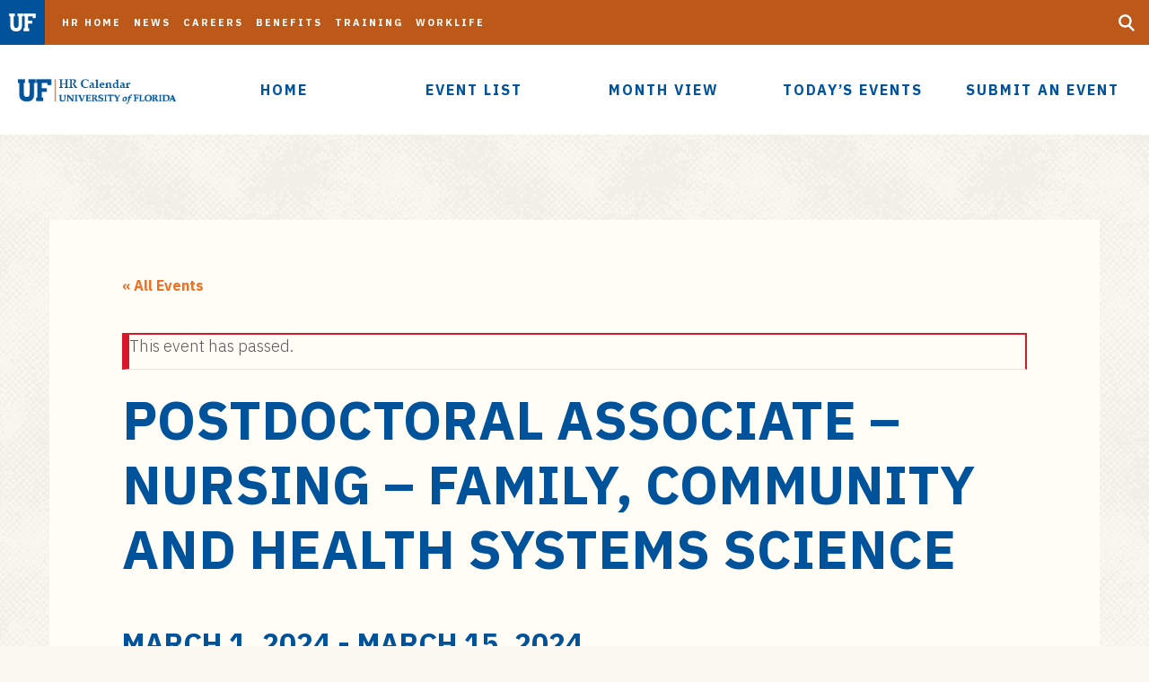

--- FILE ---
content_type: text/css
request_url: https://calendar.hr.ufl.edu/wp-content/themes/cal-athena-child/tribe-events/tribe-events.css?ver=6.6.3
body_size: 6717
content:
/* Custom Styles for Events Calendar */

/* General */
#tribe-events-content *,
.tribe-common * {
    font-family: "IBM Plex Sans", sans-serif !important;
}
#tribe-events-content a, #tribe-events-content a:visited {
    color: #f37021;
    border-color: #f37021;
}
#tribe-events-content a:hover, #tribe-events-content a:active {
    color: #f79f6a;
}
.tribe-common [class^="tribe-common-"] {
    color: #333132;
    font-family: "IBM Plex Sans", sans-serif;
    font-size: 16px;
    font-weight: 300;
    line-height: 26px;
}

.tribe-common h1 {
    font-weight: 700;
    margin-bottom: 30px;
}
.tribe-common .tribe-common-h5, .tribe-common .tribe-common-h6 {
    font-family: "IBM Plex Sans", sans-serif;
    font-weight: 700;
    line-height: 1.5;
}

.tribe-common .tribe-events-calendar-list__event p,
.tribe-common .tribe-events-calendar-day__event p {
    font-weight: 300;
}

.tribe-common-l-container {
    padding-top: 0 !important;
}

/* -v2- */
.tribe-events-event-image img {
    max-width: 100%;
    height: auto;
}



#tribe-bar-form {
    background: #fff;
}

.tribe-bar-views-inner, #tribe-bar-views .tribe-bar-views-list {
    background: #eae5d7;
}

#tribe-bar-views-toggle:focus, #tribe-bar-views-toggle:hover, #tribe-bar-views .tribe-bar-views-option.tribe-bar-active, #tribe-bar-views .tribe-bar-views-option:hover {
    background: #c7b994;
}

#tribe-events-content .tribe-events-calendar div[id*=tribe-events-event-] h3.tribe-events-month-event-title a {
	color: #00529b;
	font: 300 16px/1 "IBM Plex Sans", sans-serif;
}

/* Month View */
.tribe-events-calendar th {
    background-color: #d8cfb6;
}

.tribe-events-calendar div[id*=tribe-events-daynum-], .tribe-events-calendar div[id*=tribe-events-daynum-] a {
    background-color: #eae5d7;
}

#tribe-events-content .tribe-events-calendar td, #tribe-events-content table.tribe-events-calendar {
    border: 1px solid #eae5d7;
}

table.tribe-events-calendar tbody tr:nth-child(odd) td, table tbody tr:nth-child(odd) th {
    background: #faf8f1;
}

.tribe-events-calendar td.tribe-events-present div[id*=tribe-events-daynum-], .tribe-events-calendar td.tribe-events-present div[id*=tribe-events-daynum-]>a {
    background-color: #d8cfb6;
    color: #333;
}

.tribe-events-viewmore a {
    font-weight: 400;
    font-size: 100%;
}

/* -v2- */
.tribe-events-calendar-month__body {
    background-color: #fff;
}

.tribe-events .tribe-events-calendar-month__day--current .tribe-events-calendar-month__day-date, .tribe-events .tribe-events-calendar-month__day--current .tribe-events-calendar-month__day-date-link {
    color: #00529b !important;
}

.tribe-events .tribe-events-calendar-month__day--current .tribe-events-calendar-month__day-date-link:focus, .tribe-events .tribe-events-calendar-month__day--current .tribe-events-calendar-month__day-date-link:hover {
    color: rgb(0 82 155 / 85%);
}


/* List/Day View */
.tribe-events-list-separator-month, .tribe-events-day .tribe-events-day-time-slot .tribe-events-day-time-slot-heading {
    background-color: #d8cfb6;
    color: #333;
    font-size: 18px;
    font-weight: 400;
}

.tribe-events-day .tribe-events-day-time-slot .type-tribe_events {
     margin-left: 0; 
}

ul[class^="tribe-events-c"] li:before,
ul.tribe-related-events li:before,
ol.tribe-events-c-breadcrumbs__list li:before {
    content: none;
}

/* -v2- */
.tribe-common-g-row.tribe-events-calendar-list__event-row,
.tribe-events-calendar-day__event {
    background: #fff;
}
.tribe-events .tribe-events-calendar-list__event-date-tag-datetime {
    justify-content: center;
    background: #00529b;
}
.tribe-events .tribe-events-calendar-list__event-date-tag-weekday,
.tribe-events .tribe-events-calendar-list__event-date-tag-daynum {
    color: #fff !important;
}
.tribe-events-calendar-list__event-date-tag {
    padding-left: 0 !important;
}
.tribe-events-calendar-list__event-wrapper,
.tribe-events-calendar-day__event-content {
    margin: 1rem 0 !important;
}
.tribe-events-calendar-list__event-datetime,
.tribe-events-calendar-day__event-datetime {
    font-weight: 300;
}
.tribe-events-calendar-day__event-title a,
.tribe-events-calendar-day__event-title a:hover,
.tribe-events-calendar-day__event-title a:visited {
    color: #00529b;
}
.tribe-common--breakpoint-medium.tribe-events .tribe-events-c-breadcrumbs__list {
    font-size: 24px;
    line-height: 1.8;
}




.tribe-events-list-event-title span {
    font-size: 0.875rem;
    line-height: 1;
    font-family: "IBM Plex Sans", sans-serif;
    font-weight: 300;
    color: #00529b;
    text-transform: uppercase;
    margin-left: 10px;
}


/* Buttons */
#tribe-events .tribe-events-button,
.tribe-events-button,
#tribe-bar-form .tribe-bar-submit input[type=submit],
.tribe-events .tribe-events-c-ical__link,
.tribe-events-cal-links .tribe-events-gcal, 
.tribe-events-cal-links .tribe-events-ical,
.tribe-common .tribe-common-c-btn,
.tribe-events:not( .tribe-events-view--shortcode ) .tribe-events-c-ical__link {
    background-color: transparent !important;
    background-image: none;
    border: 3px solid #f37021 !important;
    border-radius: 0 !important;
    color: #f7670d !important;
    cursor: pointer;
    display: inline-block;
    float: none;
    font: 700 16px/1 "IBM Plex Sans", sans-serif;
    letter-spacing: 2px;
    padding: 13px 18px;
    text-decoration: none;
    text-transform: uppercase;
}
#tribe-events .tribe-events-button:hover,
.tribe-events-button:hover,
#tribe-bar-form .tribe-bar-submit input[type=submit]:hover,
.tribe-events .tribe-events-c-ical__link:active, .tribe-events .tribe-events-c-ical__link:focus, .tribe-events .tribe-events-c-ical__link:hover,
.tribe-events-cal-links .tribe-events-gcal:hover, 
.tribe-events-cal-links .tribe-events-ical:hover,
.tribe-common .tribe-common-c-btn:hover,
.tribe-events:not( .tribe-events-view--shortcode ) .tribe-events-c-ical__link:hover {
    background: #f37021 !important;
    color: #fff !important;
}

.tribe-events-c-ical__link-icon-svg {
    display: none !important;
}


/* Single Event*/
h1.tribe-events-single-event-title {
	margin-bottom: 10px;
    color: #00529b;
    font-weight: 700;
    text-transform: uppercase;
    font-size: 60px;
    line-height: 72px;
    margin-bottom: 50px;
}

.tribe-events-event-meta .tribe-events-meta-group {
    display: block;
    float: none;
    margin: 0;
    padding: 0%;
    width: 100%;
}

.tribe-events-meta-group .tribe-events-single-section-title {
    font-size: 1.4em;
    font-weight: 700;
    margin: 20px 0 10px;
}

.tribe-events-meta-group dt {
    margin-bottom: 0;
}

/* Notices */
.tribe-events-notices {
	border: 2px solid;
	border-color: rgb(215, 24, 42);
	border-left-width: 8px;
	border-radius: 0;
	background-color: #fffdf5;
	color: #595959;
}

.tribe-events-notices ul li:before,
.tribe-bar-views-list li:before,
.tribe-events-sub-nav li:before {
	content: none;
}

#tribe-events-footer {
	margin-top: 1em;
}

--- FILE ---
content_type: text/css
request_url: https://calendar.hr.ufl.edu/wp-content/themes/cal-athena-child/style.css?ver=6.8.3
body_size: 13
content:
/*
 Theme Name:   UF Theme - HR Calendar Child Theme
 Theme URI:    http://calendar.hr.ufl.edu
 Description:  Child theme of UF Athena Theme for HR calendar website.
 Author:       Jesse Schmidt
 Author URI:   https://jesseschmidt.com
 Template:     uf-theme
 Version:      1.0.2
*/

--- FILE ---
content_type: application/javascript
request_url: https://calendar.hr.ufl.edu/wp-content/themes/uf-theme/assets/js/faq-enhancement.js?ver=1
body_size: 40
content:
$(document).ready(function() {
	$('.faqs>dd').hide();
	
	$('.faqs>dt').on('click keyup', function(e) {
        if(e.which == '1' || e.which == '13' || e.which == '32'){
            $(this).next('dd').slideToggle();
            $(this).toggleClass('open');
            return false;
        }
	});
});